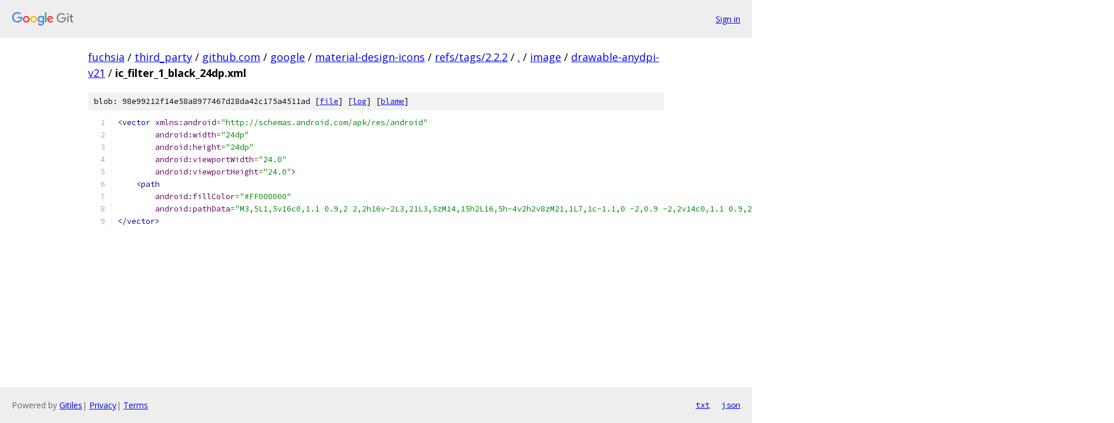

--- FILE ---
content_type: text/html; charset=utf-8
request_url: https://fuchsia.googlesource.com/third_party/github.com/google/material-design-icons/+/refs/tags/2.2.2/image/drawable-anydpi-v21/ic_filter_1_black_24dp.xml
body_size: 1267
content:
<!DOCTYPE html><html lang="en"><head><meta charset="utf-8"><meta name="viewport" content="width=device-width, initial-scale=1"><title>image/drawable-anydpi-v21/ic_filter_1_black_24dp.xml - third_party/github.com/google/material-design-icons - Git at Google</title><link rel="stylesheet" type="text/css" href="/+static/base.css"><link rel="stylesheet" type="text/css" href="/+static/prettify/prettify.css"><!-- default customHeadTagPart --></head><body class="Site"><header class="Site-header"><div class="Header"><a class="Header-image" href="/"><img src="//www.gstatic.com/images/branding/lockups/2x/lockup_git_color_108x24dp.png" width="108" height="24" alt="Google Git"></a><div class="Header-menu"> <a class="Header-menuItem" href="https://accounts.google.com/AccountChooser?faa=1&amp;continue=https://fuchsia.googlesource.com/login/third_party/github.com/google/material-design-icons/%2B/refs/tags/2.2.2/image/drawable-anydpi-v21/ic_filter_1_black_24dp.xml">Sign in</a> </div></div></header><div class="Site-content"><div class="Container "><div class="Breadcrumbs"><a class="Breadcrumbs-crumb" href="/?format=HTML">fuchsia</a> / <a class="Breadcrumbs-crumb" href="/third_party/">third_party</a> / <a class="Breadcrumbs-crumb" href="/third_party/github.com/">github.com</a> / <a class="Breadcrumbs-crumb" href="/third_party/github.com/google/">google</a> / <a class="Breadcrumbs-crumb" href="/third_party/github.com/google/material-design-icons/">material-design-icons</a> / <a class="Breadcrumbs-crumb" href="/third_party/github.com/google/material-design-icons/+/refs/tags/2.2.2">refs/tags/2.2.2</a> / <a class="Breadcrumbs-crumb" href="/third_party/github.com/google/material-design-icons/+/refs/tags/2.2.2/">.</a> / <a class="Breadcrumbs-crumb" href="/third_party/github.com/google/material-design-icons/+/refs/tags/2.2.2/image">image</a> / <a class="Breadcrumbs-crumb" href="/third_party/github.com/google/material-design-icons/+/refs/tags/2.2.2/image/drawable-anydpi-v21">drawable-anydpi-v21</a> / <span class="Breadcrumbs-crumb">ic_filter_1_black_24dp.xml</span></div><div class="u-sha1 u-monospace BlobSha1">blob: 98e99212f14e58a8977467d28da42c175a4511ad [<a href="/third_party/github.com/google/material-design-icons/+/refs/tags/2.2.2/image/drawable-anydpi-v21/ic_filter_1_black_24dp.xml">file</a>] [<a href="/third_party/github.com/google/material-design-icons/+log/refs/tags/2.2.2/image/drawable-anydpi-v21/ic_filter_1_black_24dp.xml">log</a>] [<a href="/third_party/github.com/google/material-design-icons/+blame/refs/tags/2.2.2/image/drawable-anydpi-v21/ic_filter_1_black_24dp.xml">blame</a>]</div><table class="FileContents"><tr class="u-pre u-monospace FileContents-line"><td class="u-lineNum u-noSelect FileContents-lineNum" data-line-number="1"></td><td class="FileContents-lineContents" id="1"><span class="tag">&lt;vector</span><span class="pln"> </span><span class="atn">xmlns:android</span><span class="pun">=</span><span class="atv">&quot;http://schemas.android.com/apk/res/android&quot;</span></td></tr><tr class="u-pre u-monospace FileContents-line"><td class="u-lineNum u-noSelect FileContents-lineNum" data-line-number="2"></td><td class="FileContents-lineContents" id="2"><span class="pln">        </span><span class="atn">android:width</span><span class="pun">=</span><span class="atv">&quot;24dp&quot;</span></td></tr><tr class="u-pre u-monospace FileContents-line"><td class="u-lineNum u-noSelect FileContents-lineNum" data-line-number="3"></td><td class="FileContents-lineContents" id="3"><span class="pln">        </span><span class="atn">android:height</span><span class="pun">=</span><span class="atv">&quot;24dp&quot;</span></td></tr><tr class="u-pre u-monospace FileContents-line"><td class="u-lineNum u-noSelect FileContents-lineNum" data-line-number="4"></td><td class="FileContents-lineContents" id="4"><span class="pln">        </span><span class="atn">android:viewportWidth</span><span class="pun">=</span><span class="atv">&quot;24.0&quot;</span></td></tr><tr class="u-pre u-monospace FileContents-line"><td class="u-lineNum u-noSelect FileContents-lineNum" data-line-number="5"></td><td class="FileContents-lineContents" id="5"><span class="pln">        </span><span class="atn">android:viewportHeight</span><span class="pun">=</span><span class="atv">&quot;24.0&quot;</span><span class="tag">&gt;</span></td></tr><tr class="u-pre u-monospace FileContents-line"><td class="u-lineNum u-noSelect FileContents-lineNum" data-line-number="6"></td><td class="FileContents-lineContents" id="6"><span class="pln">    </span><span class="tag">&lt;path</span></td></tr><tr class="u-pre u-monospace FileContents-line"><td class="u-lineNum u-noSelect FileContents-lineNum" data-line-number="7"></td><td class="FileContents-lineContents" id="7"><span class="pln">        </span><span class="atn">android:fillColor</span><span class="pun">=</span><span class="atv">&quot;#FF000000&quot;</span></td></tr><tr class="u-pre u-monospace FileContents-line"><td class="u-lineNum u-noSelect FileContents-lineNum" data-line-number="8"></td><td class="FileContents-lineContents" id="8"><span class="pln">        </span><span class="atn">android:pathData</span><span class="pun">=</span><span class="atv">&quot;M3,5L1,5v16c0,1.1 0.9,2 2,2h16v-2L3,21L3,5zM14,15h2L16,5h-4v2h2v8zM21,1L7,1c-1.1,0 -2,0.9 -2,2v14c0,1.1 0.9,2 2,2h14c1.1,0 2,-0.9 2,-2L23,3c0,-1.1 -0.9,-2 -2,-2zM21,17L7,17L7,3h14v14z&quot;</span><span class="tag">/&gt;</span></td></tr><tr class="u-pre u-monospace FileContents-line"><td class="u-lineNum u-noSelect FileContents-lineNum" data-line-number="9"></td><td class="FileContents-lineContents" id="9"><span class="tag">&lt;/vector&gt;</span></td></tr></table><script nonce="fVqtZ-IOfErbGkkeNbCZ3Q">for (let lineNumEl of document.querySelectorAll('td.u-lineNum')) {lineNumEl.onclick = () => {window.location.hash = `#${lineNumEl.getAttribute('data-line-number')}`;};}</script></div> <!-- Container --></div> <!-- Site-content --><footer class="Site-footer"><div class="Footer"><span class="Footer-poweredBy">Powered by <a href="https://gerrit.googlesource.com/gitiles/">Gitiles</a>| <a href="https://policies.google.com/privacy">Privacy</a>| <a href="https://policies.google.com/terms">Terms</a></span><span class="Footer-formats"><a class="u-monospace Footer-formatsItem" href="?format=TEXT">txt</a> <a class="u-monospace Footer-formatsItem" href="?format=JSON">json</a></span></div></footer></body></html>